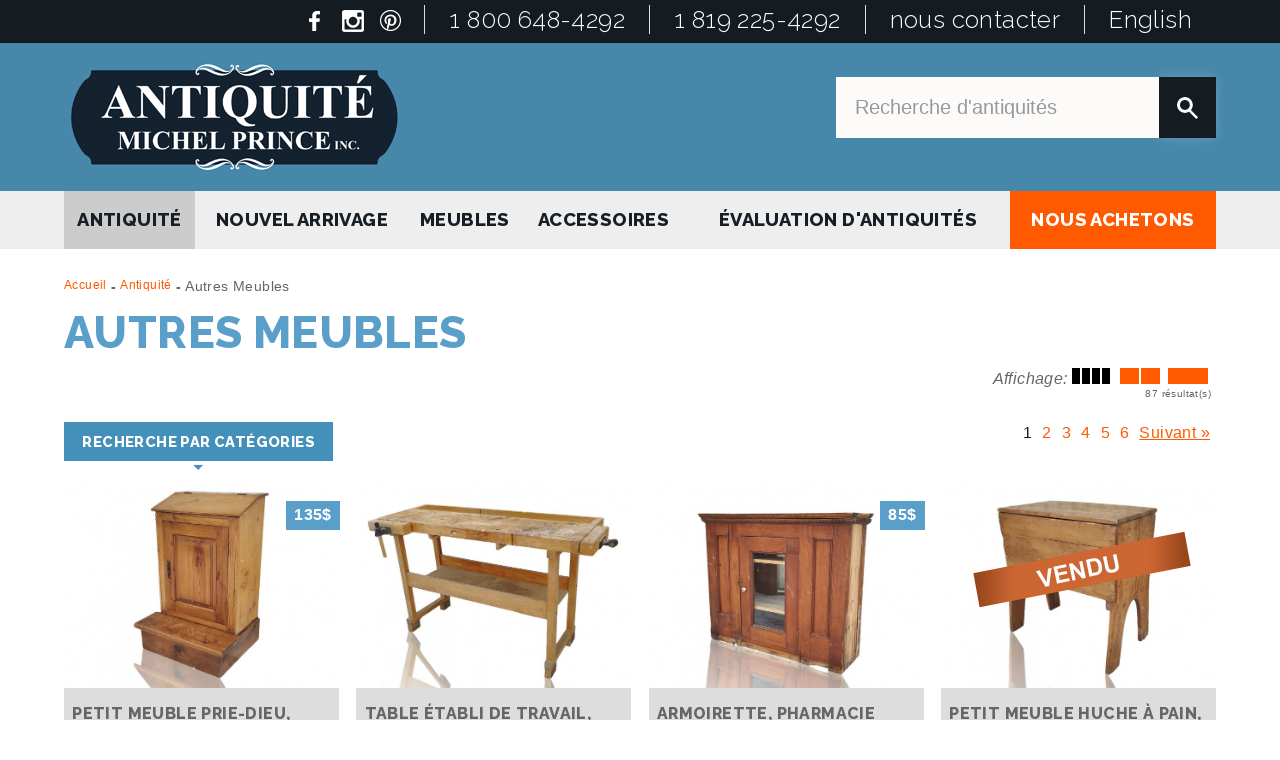

--- FILE ---
content_type: text/html; charset=utf-8
request_url: https://www.michelprince.ca/fr/antiquite/autres-meubles.html
body_size: 9542
content:
<!DOCTYPE html PUBLIC "-//W3C//DTD XHTML 1.0 Transitional//EN" "http://www.w3.org/TR/xhtml1/DTD/xhtml1-transitional.dtd">
<html xmlns="http://www.w3.org/1999/xhtml" lang="fr"><head>
<meta http-equiv="Content-Type" content="text/html; charset=UTF-8" />
<title></title>
<meta name="description" content="" />
<meta name="keywords" content="" />
<meta name="viewport" content="width=device-width; initial-scale=1.0; maximum-scale=1.0; user-scalable=0;" />

<!--meta property="fb:app_id" content="274415322685363" /-->
<meta name="facebook-domain-verification" content="w4e1jwfcqli5xajm6wd72wzho76o57" />
<meta property="og:title" content=""/> 
<meta property="og:type" content="product"/> 
<meta property="og:site_name" content="Antiquité Michel Prince"/> 
<meta property="og:description" content=""/> 
<meta property="og:url" content="https://www.michelprince.ca/fr/antiquite/autres-meubles.html"/> 
<!--meta property="og:locale" content="fr_CA"/--> 
	<meta property="og:image" content="https://www.michelprince.ca/images/michel-prince-logo-hires.png"/> 

<link rel="stylesheet" type="text/css" href="https://www.michelprince.ca/css/main.css" />
<script type="text/javascript" src="https://www.michelprince.ca/script/jquery-1.7.2.js"></script> <!-- https://code.jquery.com/jquery-2.x-git.min.js -->




<script src="https://code.jquery.com/jquery-migrate-1.2.1.js"></script>
<script type="text/javascript" >
var base = "https://www.michelprince.ca/";
var defaultLocation = "0.2";
var defaultMarchandRebate = "0.2";
var affichage_prod = "";
var ecran =  $(window).width();
var ecran_height =  $(window).height();
var isMobile = false; //initiate as false
// device detection
if(/(android|bb\d+|meego).+mobile|avantgo|bada\/|blackberry|blazer|compal|elaine|fennec|hiptop|iemobile|ip(hone|od)|ipad|iris|kindle|Android|Silk|lge |maemo|midp|mmp|netfront|opera m(ob|in)i|palm( os)?|phone|p(ixi|re)\/|plucker|pocket|psp|series(4|6)0|symbian|treo|up\.(browser|link)|vodafone|wap|windows (ce|phone)|xda|xiino/i.test(navigator.userAgent) 
    || /1207|6310|6590|3gso|4thp|50[1-6]i|770s|802s|a wa|abac|ac(er|oo|s\-)|ai(ko|rn)|al(av|ca|co)|amoi|an(ex|ny|yw)|aptu|ar(ch|go)|as(te|us)|attw|au(di|\-m|r |s )|avan|be(ck|ll|nq)|bi(lb|rd)|bl(ac|az)|br(e|v)w|bumb|bw\-(n|u)|c55\/|capi|ccwa|cdm\-|cell|chtm|cldc|cmd\-|co(mp|nd)|craw|da(it|ll|ng)|dbte|dc\-s|devi|dica|dmob|do(c|p)o|ds(12|\-d)|el(49|ai)|em(l2|ul)|er(ic|k0)|esl8|ez([4-7]0|os|wa|ze)|fetc|fly(\-|_)|g1 u|g560|gene|gf\-5|g\-mo|go(\.w|od)|gr(ad|un)|haie|hcit|hd\-(m|p|t)|hei\-|hi(pt|ta)|hp( i|ip)|hs\-c|ht(c(\-| |_|a|g|p|s|t)|tp)|hu(aw|tc)|i\-(20|go|ma)|i230|iac( |\-|\/)|ibro|idea|ig01|ikom|im1k|inno|ipaq|iris|ja(t|v)a|jbro|jemu|jigs|kddi|keji|kgt( |\/)|klon|kpt |kwc\-|kyo(c|k)|le(no|xi)|lg( g|\/(k|l|u)|50|54|\-[a-w])|libw|lynx|m1\-w|m3ga|m50\/|ma(te|ui|xo)|mc(01|21|ca)|m\-cr|me(rc|ri)|mi(o8|oa|ts)|mmef|mo(01|02|bi|de|do|t(\-| |o|v)|zz)|mt(50|p1|v )|mwbp|mywa|n10[0-2]|n20[2-3]|n30(0|2)|n50(0|2|5)|n7(0(0|1)|10)|ne((c|m)\-|on|tf|wf|wg|wt)|nok(6|i)|nzph|o2im|op(ti|wv)|oran|owg1|p800|pan(a|d|t)|pdxg|pg(13|\-([1-8]|c))|phil|pire|pl(ay|uc)|pn\-2|po(ck|rt|se)|prox|psio|pt\-g|qa\-a|qc(07|12|21|32|60|\-[2-7]|i\-)|qtek|r380|r600|raks|rim9|ro(ve|zo)|s55\/|sa(ge|ma|mm|ms|ny|va)|sc(01|h\-|oo|p\-)|sdk\/|se(c(\-|0|1)|47|mc|nd|ri)|sgh\-|shar|sie(\-|m)|sk\-0|sl(45|id)|sm(al|ar|b3|it|t5)|so(ft|ny)|sp(01|h\-|v\-|v )|sy(01|mb)|t2(18|50)|t6(00|10|18)|ta(gt|lk)|tcl\-|tdg\-|tel(i|m)|tim\-|t\-mo|to(pl|sh)|ts(70|m\-|m3|m5)|tx\-9|up(\.b|g1|si)|utst|v400|v750|veri|vi(rg|te)|vk(40|5[0-3]|\-v)|vm40|voda|vulc|vx(52|53|60|61|70|80|81|83|85|98)|w3c(\-| )|webc|whit|wi(g |nc|nw)|wmlb|wonu|x700|yas\-|your|zeto|zte\-/i.test(navigator.userAgent.substr(0,4))) { 
    isMobile = true;
}
//alert(isMobile);
</script>


<!-- POUR GÉOCODER -->
<script src="https://maps.googleapis.com/maps/api/js?sensor=false&key=AIzaSyBshm0nl4QhDS5vVE5mFlxiCW1irjZmJeM" type="text/javascript"></script>
<script src="https://www.michelprince.ca/script/oms.min.js" type="text/javascript"></script>
<script src="https://www.michelprince.ca/script/infobox.js" type="text/javascript"></script>
<script type="text/javascript" src="https://www.michelprince.ca/script/geocoder.js"></script>
<!--FIN POUR GÉOCODER -->


<script type="text/javascript" src="https://www.michelprince.ca/validation_form1.js"></script>



<script type="text/javascript" src="https://www.michelprince.ca/script/fancydropdown.js"></script>
<link href='https://fonts.googleapis.com/css?family=Raleway:300,600,800|Open+Sans+Condensed:300,700,300italic' rel='stylesheet' type='text/css'>
<!--link href='https://fonts.googleapis.com/css?family=Open+Sans+Condensed:300,700|Open+Sans:400,300,300italic,700' rel='stylesheet' type='text/css'-->
<script type="text/javascript" src="https://www.michelprince.ca/script/jquery_mobile.js"></script>
<link rel="stylesheet" type="text/css" href="https://www.michelprince.ca/script/shadowbox/shadowbox.css" />
<script type="text/javascript" src="https://www.michelprince.ca/script/shadowbox/shadowbox.js"></script>
<link rel="stylesheet" type="text/css" href="https://www.michelprince.ca/script/swipe/src/css/swipebox.css" />
<!--script src="https://www.michelprince.ca/script/jquery.lazyload.min.js" type="text/javascript"></script-->
<script type="text/javascript" src="https://www.michelprince.ca/script/FlexSlider/jquery.flexslider-min.js"></script>
<!--script type='text/javascript' src='//dsms0mj1bbhn4.cloudfront.net/assets/pub/shareaholic.js' data-shr-siteid='d490b57414bd9297c8db9f04688209c6' data-cfasync='false' async='async'></script-->
<script type="text/javascript" src="https://www.michelprince.ca/script/jquery.magnific-popup.min.js"></script>
<link rel="stylesheet" type="text/css" href="https://www.michelprince.ca/script/magnific-popup.css" />
<script src="https://www.google.com/recaptcha/api.js" async defer></script>
<!--script src="//load.sumome.com/" data-sumo-site-id="a025cf35aea7bbc919199e059681e5e0fba8461ebc0777acea2758ff6f71f418" async="async"></script-->


<script type="text/javascript" src="https://www.michelprince.ca/script/zoom-master/jquery.zoom.js?v=1"></script>
<script type="text/javascript" >
	$(window).load(function() {
	
	//$('.swipebox').zoom();
	if($('.ensemble_promo .swipebox').attr("class")!="undefined")
	$('.ensemble_promo .swipebox').zoom();
	
	//alert(isMobile);
	if(isMobile===false || (isMobile===false && ecran>500)) // || ecran>800
	{
		//alert("test");
		if($('.ensemble .img').attr("class")!="undefined")
		$('.ensemble .img').zoom(); // .list_img 
	}
	});
</script>


<script type="text/javascript" src="https://www.michelprince.ca/script.js?v=1"></script>
<!-- Global site tag (gtag.js) - Google Ads: 1063991088 -->
<script async src="https://www.googletagmanager.com/gtag/js?id=AW-1063991088"></script>
<script>
  window.dataLayer = window.dataLayer || [];
  function gtag(){dataLayer.push(arguments);}
  gtag('js', new Date());

  gtag('config', 'AW-1063991088');
</script>




</head>
<body onload="retourneImage()">

	<div id="fb-root"></div>
	<script>
	/*
        window.fbAsyncInit = function() {
          FB.init({
            appId      : '261365167607132',
            status     : true, 
            cookie     : true,
            xfbml      : true,
            oauth      : true,
			version     : 'v3.2'
          });
        };
        (function(d, s, id) {
		  var js, fjs = d.getElementsByTagName(s)[0];
		  if (d.getElementById(id)) return;
		  js = d.createElement(s); js.id = id;
		  js.src = 'https://connect.facebook.net/fr_FR/sdk/xfbml.customerchat.js';
		  fjs.parentNode.insertBefore(js, fjs);
		}(document, 'script', 'facebook-jssdk'));
		 */
         </script>
        
        <!-- Your customer chat code -->
        <div class="fb-customerchat"
          attribution=setup_tool
          page_id="101040173275182"
          theme_color="#ff5a00"
		  greeting_dialog_display="fade"
		  greeting_dialog_delay=6
          logged_in_greeting="Bonjour, comment puis-je vous aider?"
          logged_out_greeting="Bonjour, comment puis-je vous aider?">
        </div>

	<div class="default_global">
    	<div class="header_top">
        	<div class="default">
            	<ul class="top_menu">
					<li class="social"><a href="https://www.facebook.com/Antiquesmichelprince" target="_blank"><img src="https://www.michelprince.ca/images/facebook-blanc.png" alt="Antiquités Michel Prince sur Facebook" title="Antiquités Michel Prince sur Facebook" /></a>
					<a href="https://www.instagram.com/antiquitemichelprince/" target="_blank"><img src="https://www.michelprince.ca/images/instagram-blanc.png" alt="Instagram" title="Instagram" /></a>
					<a href="https://www.pinterest.ca/antiquesprince/" target="_blank"><img src="https://www.michelprince.ca/images/pinterest-blanc.png" alt="Pinterest" title="Pinterest" /></a></li>
                	<li class="phone_li">
					<a href="tel:1 800 648-4292">1 800 648-4292</a></li><li class="phone_li"><a href="tel:1 819 225-4292">1 819 225-4292</a></li><li><a href="https://www.michelprince.ca/fr/nous-contacter.html" class='menu7  last'>nous contacter</a></li><li class='standard'><a href='https://www.michelprince.ca/en/antique/other-furnitures.html'>English</a></li>            	</ul>
                 <div class="mobile sticky_mobile_possible">
                    <ul class="main_menu">
                        <li class="iphone"><a class="iphone_menu"><span>Menu</span></a><ul class='dropdown'><li><a href="https://www.michelprince.ca/fr/antiquite.html" class='menu2  down'>antiquité</a></li><li><a href="https://www.michelprince.ca/fr/nouvel-arrivage.html" class='menu3  last special'>nouvel arrivage</a></li><li><a>Meubles</a><div class="dropdown"><ul><li><a href="https://www.michelprince.ca/fr/antiquite/armoires.html" title="armoires"  >armoires</a></li><li><a href="https://www.michelprince.ca/fr/antiquite/autres-meubles.html" title="autres meubles" class='down' >autres meubles</a></li><li><a href="https://www.michelprince.ca/fr/antiquite/bibliotheques-et-secretaires.html" title="bibliothèques et secrétaires"  >bibliothèques et secrétaires</a></li><li><a href="https://www.michelprince.ca/fr/antiquite/buffets-bahuts.html" title="buffets, bahuts"  >buffets, bahuts</a></li><li><a href="https://www.michelprince.ca/fr/antiquite/chaises-bancs-fauteuils.html" title="chaises, bancs, fauteuils"  >chaises, bancs, fauteuils</a></li><li><a href="https://www.michelprince.ca/fr/antiquite/coffres.html" title="coffres"  >coffres</a></li><li><a href="https://www.michelprince.ca/fr/antiquite/commodes-bureaux.html" title="commodes, bureaux"  >commodes, bureaux</a></li><li><a href="https://www.michelprince.ca/fr/antiquite/comptoirs-et-ilots-de-cuisine.html" title="comptoirs et îlots de cuisine"  >comptoirs et îlots de cuisine</a></li><li><a href="https://www.michelprince.ca/fr/antiquite/meubles-vintages-et-mid_century.html" title="meubles vintages et mid-century"  >meubles vintages et mid-century</a></li><li><a href="https://www.michelprince.ca/fr/antiquite/promotions-meubles.html" title="promotions meubles"  >promotions meubles</a></li><li><a href="https://www.michelprince.ca/fr/antiquite/renovation-et-deco-exterieure.html" title="rénovation et déco extérieure"  >rénovation et déco extérieure</a></li><li><a href="https://www.michelprince.ca/fr/antiquite/tables.html" title="tables"  >tables</a></li><li><a href="https://www.michelprince.ca/fr/antiquite/vaisseliers.html" title="vaisseliers"  >vaisseliers</a></li><li><a href="https://www.michelprince.ca/fr/antiquite/meubles.html">Tous les meubles</a></li></ul></div></li><li><a>Accessoires</a><div class="dropdown"><ul><li><a href="https://www.michelprince.ca/fr/antiquite/accessoires-vintages-et-mid_century.html" title="accessoires vintages et mid-century"  >accessoires vintages et mid-century</a></li><li><a href="https://www.michelprince.ca/fr/antiquite/appelants.html" title="appelants"  >appelants</a></li><li><a href="https://www.michelprince.ca/fr/antiquite/art-et-tableaux.html" title="art et tableaux"  >art et tableaux</a></li><li><a href="https://www.michelprince.ca/fr/antiquite/artisanats-et-art-populaire.html" title="artisanats et art populaire"  >artisanats et art populaire</a></li><li><a href="https://www.michelprince.ca/fr/antiquite/autres-accessoires.html" title="autres accessoires"  >autres accessoires</a></li><li><a href="https://www.michelprince.ca/fr/antiquite/horloges-et-montres.html" title="horloges et montres"  >horloges et montres</a></li><li><a href="https://www.michelprince.ca/fr/antiquite/jouets-jeux.html" title="jouets, jeux"  >jouets, jeux</a></li><li><a href="https://www.michelprince.ca/fr/antiquite/lampes-et-luminaires.html" title="lampes et luminaires"  >lampes et luminaires</a></li><li><a href="https://www.michelprince.ca/fr/antiquite/livres.html" title="livres"  >livres</a></li><li><a href="https://www.michelprince.ca/fr/antiquite/musique.html" title="musique"  >musique</a></li><li><a href="https://www.michelprince.ca/fr/antiquite/objets-de-decoration.html" title="objets de décoration"  >objets de décoration</a></li><li><a href="https://www.michelprince.ca/fr/antiquite/objets-publicitaires.html" title="objets publicitaires"  >objets publicitaires</a></li><li><a href="https://www.michelprince.ca/fr/antiquite/outils.html" title="outils"  >outils</a></li><li><a href="https://www.michelprince.ca/fr/antiquite/vaisselles-et-poteries.html" title="vaisselles et poteries"  >vaisselles et poteries</a></li><li><a href="https://www.michelprince.ca/fr/antiquite/accessoires.html">Tous les accessoires</a></li></ul></div></li><li><a href="https://www.michelprince.ca/fr/evaluation-dantiquites.html" class='menu24  last'>Évaluation d'antiquités</a></li><li><a href="https://www.michelprince.ca/fr/nous-achetons.html" class='menu6  last'>nous achetons</a></li><li><a href="https://www.michelprince.ca/fr/nous-contacter.html" class='menu7  last'>nous contacter</a></li><li><a href='https://www.michelprince.ca/en/antique/other-furnitures.html'>English</a></li></ul></li>
                    	 <li class="recherche">
                            <form name='recherche' method='get' action="https://www.michelprince.ca/index.php?lang=fr&type=antiquité&cat=autre&search=oui" enctype="multipart/form-data">
                                <input type='hidden' name='lang' value='fr' /><input type='hidden' name='type' value='antiquite' /><input type='hidden' name='cat' value='autre' /><input type='hidden' name='lapage' value='1' />                                <input type="text" class="inputText" name="search" onfocus="javascript:this.value=''" value="Recherche d'antiquités" /><input type="submit" class="inputImage" value="" />
                            </form>
                        </li>   
                    </ul>
                </div>
            </div>  	
        </div>
		<div class="header">
        	<div class="default">
                <a href='https://www.michelprince.ca/' class='logo'><img src="https://www.michelprince.ca/images/antiquite-michel-prince.png" alt="Antiquité Michel Prince" title="Antiquité Michel Prince" /></a>
            	                <div class="recherche standard pulse">
                    <form name='recherche' method='get' action="https://www.michelprince.ca/index.php?lang=fr&type=antiquité&cat=autre&search=oui" enctype="multipart/form-data">
                        <input type='hidden' name='lang' value='fr' /><input type='hidden' name='type' value='antiquite' /><input type='hidden' name='cat' value='autre' /><input type='hidden' name='lapage' value='1' />                        <input type="text" class="inputText" name="search" onfocus="javascript:this.value=''" value="Recherche d'antiquités" /><input type="submit" class="inputImage" value="" />
                    </form>
                </div>
			</div>
		</div>
		<div class="sticky_possible">
			<div class="default">
				<ul class="main_menu standard global_menu">
						<li><a href="https://www.michelprince.ca/fr/antiquite.html" class='menu2  down'>antiquité</a></li><li><a href="https://www.michelprince.ca/fr/nouvel-arrivage.html" class='menu3  last special'>nouvel arrivage</a></li><li><a>Meubles</a><div class="dropdown"><ul><li><a href="https://www.michelprince.ca/fr/antiquite/armoires.html" title="armoires"  >armoires</a></li><li><a href="https://www.michelprince.ca/fr/antiquite/autres-meubles.html" title="autres meubles" class='down' >autres meubles</a></li><li><a href="https://www.michelprince.ca/fr/antiquite/bibliotheques-et-secretaires.html" title="bibliothèques et secrétaires"  >bibliothèques et secrétaires</a></li><li><a href="https://www.michelprince.ca/fr/antiquite/buffets-bahuts.html" title="buffets, bahuts"  >buffets, bahuts</a></li><li><a href="https://www.michelprince.ca/fr/antiquite/chaises-bancs-fauteuils.html" title="chaises, bancs, fauteuils"  >chaises, bancs, fauteuils</a></li><li><a href="https://www.michelprince.ca/fr/antiquite/coffres.html" title="coffres"  >coffres</a></li><li><a href="https://www.michelprince.ca/fr/antiquite/commodes-bureaux.html" title="commodes, bureaux"  >commodes, bureaux</a></li><li><a href="https://www.michelprince.ca/fr/antiquite/comptoirs-et-ilots-de-cuisine.html" title="comptoirs et îlots de cuisine"  >comptoirs et îlots de cuisine</a></li><li><a href="https://www.michelprince.ca/fr/antiquite/meubles-vintages-et-mid_century.html" title="meubles vintages et mid-century"  >meubles vintages et mid-century</a></li><li><a href="https://www.michelprince.ca/fr/antiquite/promotions-meubles.html" title="promotions meubles"  >promotions meubles</a></li><li><a href="https://www.michelprince.ca/fr/antiquite/renovation-et-deco-exterieure.html" title="rénovation et déco extérieure"  >rénovation et déco extérieure</a></li><li><a href="https://www.michelprince.ca/fr/antiquite/tables.html" title="tables"  >tables</a></li><li><a href="https://www.michelprince.ca/fr/antiquite/vaisseliers.html" title="vaisseliers"  >vaisseliers</a></li><li><a href="https://www.michelprince.ca/fr/antiquite/meubles.html">Tous les meubles</a></li></ul></div></li><li><a>Accessoires</a><div class="dropdown"><ul><li><a href="https://www.michelprince.ca/fr/antiquite/accessoires-vintages-et-mid_century.html" title="accessoires vintages et mid-century"  >accessoires vintages et mid-century</a></li><li><a href="https://www.michelprince.ca/fr/antiquite/appelants.html" title="appelants"  >appelants</a></li><li><a href="https://www.michelprince.ca/fr/antiquite/art-et-tableaux.html" title="art et tableaux"  >art et tableaux</a></li><li><a href="https://www.michelprince.ca/fr/antiquite/artisanats-et-art-populaire.html" title="artisanats et art populaire"  >artisanats et art populaire</a></li><li><a href="https://www.michelprince.ca/fr/antiquite/autres-accessoires.html" title="autres accessoires"  >autres accessoires</a></li><li><a href="https://www.michelprince.ca/fr/antiquite/horloges-et-montres.html" title="horloges et montres"  >horloges et montres</a></li><li><a href="https://www.michelprince.ca/fr/antiquite/jouets-jeux.html" title="jouets, jeux"  >jouets, jeux</a></li><li><a href="https://www.michelprince.ca/fr/antiquite/lampes-et-luminaires.html" title="lampes et luminaires"  >lampes et luminaires</a></li><li><a href="https://www.michelprince.ca/fr/antiquite/livres.html" title="livres"  >livres</a></li><li><a href="https://www.michelprince.ca/fr/antiquite/musique.html" title="musique"  >musique</a></li><li><a href="https://www.michelprince.ca/fr/antiquite/objets-de-decoration.html" title="objets de décoration"  >objets de décoration</a></li><li><a href="https://www.michelprince.ca/fr/antiquite/objets-publicitaires.html" title="objets publicitaires"  >objets publicitaires</a></li><li><a href="https://www.michelprince.ca/fr/antiquite/outils.html" title="outils"  >outils</a></li><li><a href="https://www.michelprince.ca/fr/antiquite/vaisselles-et-poteries.html" title="vaisselles et poteries"  >vaisselles et poteries</a></li><li><a href="https://www.michelprince.ca/fr/antiquite/accessoires.html">Tous les accessoires</a></li></ul></div></li><li><a href="https://www.michelprince.ca/fr/evaluation-dantiquites.html" class='menu24  last'>Évaluation d'antiquités</a></li><li><a href="https://www.michelprince.ca/fr/nous-achetons.html" class='menu6  last'>nous achetons</a></li>					 <li class="recherche recherche_hide">
						<form name='recherche' method='get' action="https://www.michelprince.ca/index.php?lang=fr&type=antiquité&cat=autre&search=oui" enctype="multipart/form-data">
							<input type='hidden' name='lang' value='fr' /><input type='hidden' name='type' value='antiquite' /><input type='hidden' name='cat' value='autre' /><input type='hidden' name='lapage' value='1' />							<input type="text" class="inputText" name="search" onfocus="javascript:this.value=''" value="Recherche d'antiquités" /><input type="submit" class="inputImage" value="" />
						</form>
					</li>   
				</ul>
			</div>
        </div>
            <div class="main main_antiquite">
            
				                
                <div class="content_without_left">
                
                                
                 <input type='hidden' name="TESTsql" value="SELECT * FROM items,pages,status,multiple where p_ID=2 and multiple_id=ITEM_ID AND multiple_cat=34  AND item_page=p_ID AND active_status=STATUS_ID and active_status!=4 AND active_status!=8 and active_status<=12 and active_status!=9  and i_status=7 and p_type=2 group by ITEM_ID order by i_position ASC, ITEM_ID DESC limit 0,16" /><div class="default"><div class='fil_darianne'><a href='https://www.michelprince.ca/fr/accueil.html'>Accueil</a><span>-</span><a href='https://www.michelprince.ca/fr/antiquite.html'>Antiquité</a><span>-</span>Autres meubles</div><h1>Autres meubles</h1><div class="choix_affichage"><i>Affichage:</i> <a href="https://www.michelprince.ca/index.php?lang=fr&type=antiquite&cat=autres-meubles&aff=4" class="aff_4  down "><i></i><i></i><i></i><i></i></a><a href="https://www.michelprince.ca/index.php?lang=fr&type=antiquite&cat=autres-meubles&aff=2" class="aff_2 "><i></i><i></i></a><a href="https://www.michelprince.ca/index.php?lang=fr&type=antiquite&cat=autres-meubles&aff=1" class="aff_1 "><i></i></a></div><div class='nbResultats'>  87 résultat(s)</div><div class='produits'>
												
												<div class="sous_menu_base  main_menu">
													<ul class="main_menu categories">
														<li class="iphone"><a class="iphone_menu"><span>Recherche par catégories</span></a>
															
														</li>
													</ul>
													<div class='dropdown'><div class='bloc'><h3>meubles</h3><ul><li><a href="https://www.michelprince.ca/fr/antiquite/armoires.html" title="armoires" >armoires</a></li><li><a href="https://www.michelprince.ca/fr/antiquite/autres-meubles.html" title="autres meubles" class='down'>autres meubles</a></li><li><a href="https://www.michelprince.ca/fr/antiquite/bibliotheques-et-secretaires.html" title="bibliothèques et secrétaires" >bibliothèques et secrétaires</a></li><li><a href="https://www.michelprince.ca/fr/antiquite/buffets-bahuts.html" title="buffets, bahuts" >buffets, bahuts</a></li><li><a href="https://www.michelprince.ca/fr/antiquite/chaises-bancs-fauteuils.html" title="chaises, bancs, fauteuils" >chaises, bancs, fauteuils</a></li><li><a href="https://www.michelprince.ca/fr/antiquite/coffres.html" title="coffres" >coffres</a></li><li><a href="https://www.michelprince.ca/fr/antiquite/commodes-bureaux.html" title="commodes, bureaux" >commodes, bureaux</a></li><li><a href="https://www.michelprince.ca/fr/antiquite/comptoirs-et-ilots-de-cuisine.html" title="comptoirs et îlots de cuisine" >comptoirs et îlots de cuisine</a></li><li><a href="https://www.michelprince.ca/fr/antiquite/meubles-vintages-et-mid_century.html" title="meubles vintages et mid-century" >meubles vintages et mid-century</a></li><li><a href="https://www.michelprince.ca/fr/antiquite/promotions-meubles.html" title="promotions meubles" >promotions meubles</a></li><li><a href="https://www.michelprince.ca/fr/antiquite/renovation-et-deco-exterieure.html" title="rénovation et déco extérieure" >rénovation et déco extérieure</a></li><li><a href="https://www.michelprince.ca/fr/antiquite/tables.html" title="tables" >tables</a></li><li><a href="https://www.michelprince.ca/fr/antiquite/vaisseliers.html" title="vaisseliers" >vaisseliers</a></li><li><a href="https://www.michelprince.ca/fr/antiquite/meubles.html">Tous les meubles</a></li></ul></div><div class='bloc'><h3>accessoires</h3><ul><li><a href="https://www.michelprince.ca/fr/antiquite/accessoires-vintages-et-mid_century.html" title="accessoires vintages et mid-century" >accessoires vintages et mid-century</a></li><li><a href="https://www.michelprince.ca/fr/antiquite/appelants.html" title="appelants" >appelants</a></li><li><a href="https://www.michelprince.ca/fr/antiquite/art-et-tableaux.html" title="art et tableaux" >art et tableaux</a></li><li><a href="https://www.michelprince.ca/fr/antiquite/artisanats-et-art-populaire.html" title="artisanats et art populaire" >artisanats et art populaire</a></li><li><a href="https://www.michelprince.ca/fr/antiquite/autres-accessoires.html" title="autres accessoires" >autres accessoires</a></li><li><a href="https://www.michelprince.ca/fr/antiquite/horloges-et-montres.html" title="horloges et montres" >horloges et montres</a></li><li><a href="https://www.michelprince.ca/fr/antiquite/jouets-jeux.html" title="jouets, jeux" >jouets, jeux</a></li><li><a href="https://www.michelprince.ca/fr/antiquite/lampes-et-luminaires.html" title="lampes et luminaires" >lampes et luminaires</a></li><li><a href="https://www.michelprince.ca/fr/antiquite/livres.html" title="livres" >livres</a></li><li><a href="https://www.michelprince.ca/fr/antiquite/musique.html" title="musique" >musique</a></li><li><a href="https://www.michelprince.ca/fr/antiquite/objets-de-decoration.html" title="objets de décoration" >objets de décoration</a></li><li><a href="https://www.michelprince.ca/fr/antiquite/objets-publicitaires.html" title="objets publicitaires" >objets publicitaires</a></li><li><a href="https://www.michelprince.ca/fr/antiquite/outils.html" title="outils" >outils</a></li><li><a href="https://www.michelprince.ca/fr/antiquite/vaisselles-et-poteries.html" title="vaisselles et poteries" >vaisselles et poteries</a></li><li><a href="https://www.michelprince.ca/fr/antiquite/accessoires.html">Tous les accessoires</a></li></ul></div></div>
												</div>
												<!--div class='options_base'>
													<input type='checkbox' name='location_prix' id="location_prix" > Prix pour location
												</div-->
												<div class='nbPagesResults'><div class='nbPages'><a href='https://www.michelprince.ca/fr/antiquite/autres-meubles.html-p1' class='down' >1</a><a href='https://www.michelprince.ca/fr/antiquite/autres-meubles.html-p2'  >2</a><a href='https://www.michelprince.ca/fr/antiquite/autres-meubles.html-p3'  >3</a><a href='https://www.michelprince.ca/fr/antiquite/autres-meubles.html-p4'  >4</a><a href='https://www.michelprince.ca/fr/antiquite/autres-meubles.html-p5'  >5</a><a href='https://www.michelprince.ca/fr/antiquite/autres-meubles.html-p6'  >6</a><a href='https://www.michelprince.ca/fr/antiquite/autres-meubles.html-p2' class='bt_np' rel="next" >Suivant »</a></div></div><div class="list_img mode_view4"><div class='ensemble'><a href='https://www.michelprince.ca/fr/antiquite/petit-meuble-prie_dieu-provenance-europe-de-lest-60164.html' class='img'><img src="https://www.michelprince.ca/photos/med_petit-meuble-prie_dieu-provenance-europe-lest-60164.jpg"  srcset="https://www.michelprince.ca/photos/petit-meuble-prie_dieu-provenance-europe-lest-60164.jpg 500w, https://www.michelprince.ca/photos/med_petit-meuble-prie_dieu-provenance-europe-lest-60164.jpg 280w"  sizes="(max-width: 380px) 280px,(max-width: 1000px) 368px, 500px"  alt="Petit meuble prie-dieu, provenance Europe de l'est " title="Petit meuble prie-dieu, provenance Europe de l'est " /></a><a href='https://www.michelprince.ca/fr/antiquite/petit-meuble-prie_dieu-provenance-europe-de-lest-60164.html' class='multiple_a'><span>135$</span><h3>Petit meuble prie-dieu, provenance Europe de l'est </h3><font class='cliquer_ici'>Cliquez ici</font></a></div><div class='ensemble'><a href='https://www.michelprince.ca/fr/antiquite/table-etabli-de-travail-ideal-comme-ilot-de-cuisine-60160.html' class='img'><img src="https://www.michelprince.ca/photos/med_table-etabli-travail-ideal-comme-ilot-cuisine-60160.jpg"  srcset="https://www.michelprince.ca/photos/table-etabli-travail-ideal-comme-ilot-cuisine-60160.jpg 500w, https://www.michelprince.ca/photos/med_table-etabli-travail-ideal-comme-ilot-cuisine-60160.jpg 280w"  sizes="(max-width: 380px) 280px,(max-width: 1000px) 368px, 500px"  alt="Table établi de travail, idéal comme îlot de cuisine " title="Table établi de travail, idéal comme îlot de cuisine " /></a><a href='https://www.michelprince.ca/fr/antiquite/table-etabli-de-travail-ideal-comme-ilot-de-cuisine-60160.html' class='multiple_a'><h3>Table établi de travail, idéal comme îlot de cuisine </h3><font class='cliquer_ici'>Cliquez ici</font></a></div><div class='ensemble'><a href='https://www.michelprince.ca/fr/antiquite/armoirette-pharmacie-murale-ancienne-en-bois-60138.html' class='img'><img src="https://www.michelprince.ca/photos/med_armoirette-pharmacie-murale-ancienne-bois60138.jpg"  srcset="https://www.michelprince.ca/photos/armoirette-pharmacie-murale-ancienne-bois60138.jpg 500w, https://www.michelprince.ca/photos/med_armoirette-pharmacie-murale-ancienne-bois60138.jpg 280w"  sizes="(max-width: 380px) 280px,(max-width: 1000px) 368px, 500px"  alt="Armoirette, pharmacie murale ancienne en bois" title="Armoirette, pharmacie murale ancienne en bois" /></a><a href='https://www.michelprince.ca/fr/antiquite/armoirette-pharmacie-murale-ancienne-en-bois-60138.html' class='multiple_a'><span>85$</span><h3>Armoirette, pharmacie murale ancienne en bois</h3><font class='cliquer_ici'>Cliquez ici</font></a></div><div class='ensemble'><div class='piece_vendue'><img src='https://www.michelprince.ca/images/vendue-fr.png' alt='Pièce vendue'  title='Pièce vendue' /></div><a href='https://www.michelprince.ca/fr/antiquite/petit-meuble-huche-a-pain-belle-patine-60136.html' class='img'><img src="https://www.michelprince.ca/photos/med_petit-meuble-huche-a-pain-belle-patine-60136.jpg"  srcset="https://www.michelprince.ca/photos/petit-meuble-huche-a-pain-belle-patine-60136.jpg 500w, https://www.michelprince.ca/photos/med_petit-meuble-huche-a-pain-belle-patine-60136.jpg 280w"  sizes="(max-width: 380px) 280px,(max-width: 1000px) 368px, 500px"  alt="Petit meuble huche à pain, belle patine " title="Petit meuble huche à pain, belle patine " /></a><a href='https://www.michelprince.ca/fr/antiquite/petit-meuble-huche-a-pain-belle-patine-60136.html' class='multiple_a'><h3>Petit meuble huche à pain, belle patine </h3><font class='cliquer_ici'>Cliquez ici</font></a></div><div class='ensemble'><a href='https://www.michelprince.ca/fr/antiquite/jolie-petite-niche-a-statue-religieuse-60114.html' class='img'><img src="https://www.michelprince.ca/photos/med_jolie-petite-niche-a-statue-religieuse-60114.jpg"  srcset="https://www.michelprince.ca/photos/jolie-petite-niche-a-statue-religieuse-60114.jpg 500w, https://www.michelprince.ca/photos/med_jolie-petite-niche-a-statue-religieuse-60114.jpg 280w"  sizes="(max-width: 380px) 280px,(max-width: 1000px) 368px, 500px"  alt="Jolie petite niche à statue religieuse " title="Jolie petite niche à statue religieuse " /></a><a href='https://www.michelprince.ca/fr/antiquite/jolie-petite-niche-a-statue-religieuse-60114.html' class='multiple_a'><span>225$</span><h3>Jolie petite niche à statue religieuse </h3><font class='cliquer_ici'>Cliquez ici</font></a></div><div class='ensemble'><a href='https://www.michelprince.ca/fr/antiquite/petite-charrette-a-bidons-a-lait-60106.html' class='img'><img src="https://www.michelprince.ca/photos/med_petite-charrette-a-bidons-a-lait60106.jpg"  srcset="https://www.michelprince.ca/photos/petite-charrette-a-bidons-a-lait60106.jpg 500w, https://www.michelprince.ca/photos/med_petite-charrette-a-bidons-a-lait60106.jpg 280w"  sizes="(max-width: 380px) 280px,(max-width: 1000px) 368px, 500px"  alt="Petite charrette à bidons à lait" title="Petite charrette à bidons à lait" /></a><a href='https://www.michelprince.ca/fr/antiquite/petite-charrette-a-bidons-a-lait-60106.html' class='multiple_a'><span>175$</span><h3>Petite charrette à bidons à lait</h3><font class='cliquer_ici'>Cliquez ici</font></a></div><div class='ensemble'><a href='https://www.michelprince.ca/fr/antiquite/rouet-a-laine-double-pedales-60088.html' class='img'><img src="https://www.michelprince.ca/photos/med_rouet-a-laine-double-pedales60088.jpg"  srcset="https://www.michelprince.ca/photos/rouet-a-laine-double-pedales60088.jpg 500w, https://www.michelprince.ca/photos/med_rouet-a-laine-double-pedales60088.jpg 280w"  sizes="(max-width: 380px) 280px,(max-width: 1000px) 368px, 500px"  alt="Rouet à laine, double pédales" title="Rouet à laine, double pédales" /></a><a href='https://www.michelprince.ca/fr/antiquite/rouet-a-laine-double-pedales-60088.html' class='multiple_a'><span>115$</span><h3>Rouet à laine, double pédales</h3><font class='cliquer_ici'>Cliquez ici</font></a></div><div class='ensemble'><a href='https://www.michelprince.ca/fr/antiquite/tabernacle-en-laiton-art-deco-porte-decoree-de-losanges-60047.html' class='img'><img src="https://www.michelprince.ca/photos/med_tabernacle-laiton-art-deco-porte-decoree-losanges60047.jpg"  srcset="https://www.michelprince.ca/photos/tabernacle-laiton-art-deco-porte-decoree-losanges60047.jpg 500w, https://www.michelprince.ca/photos/med_tabernacle-laiton-art-deco-porte-decoree-losanges60047.jpg 280w"  sizes="(max-width: 380px) 280px,(max-width: 1000px) 368px, 500px"  alt="Tabernacle en laiton Art déco, porte décorée de losanges" title="Tabernacle en laiton Art déco, porte décorée de losanges" /></a><a href='https://www.michelprince.ca/fr/antiquite/tabernacle-en-laiton-art-deco-porte-decoree-de-losanges-60047.html' class='multiple_a'><span>235$</span><h3>Tabernacle en laiton Art déco, porte décorée de losanges</h3><font class='cliquer_ici'>Cliquez ici</font></a></div><div class='ensemble'><a href='https://www.michelprince.ca/fr/antiquite/etagere-murale-chantournee-pour-assiettes-decoratives-reproduction-60045.html' class='img'><img src="https://www.michelprince.ca/photos/med_etagere-murale-chantournee-pour-assiettes-decoratives-reproduction60045.jpg"  srcset="https://www.michelprince.ca/photos/etagere-murale-chantournee-pour-assiettes-decoratives-reproduction60045.jpg 500w, https://www.michelprince.ca/photos/med_etagere-murale-chantournee-pour-assiettes-decoratives-reproduction60045.jpg 280w"  sizes="(max-width: 380px) 280px,(max-width: 1000px) 368px, 500px"  alt="Étagère murale chantournée pour assiettes décoratives (reproduction)" title="Étagère murale chantournée pour assiettes décoratives (reproduction)" /></a><a href='https://www.michelprince.ca/fr/antiquite/etagere-murale-chantournee-pour-assiettes-decoratives-reproduction-60045.html' class='multiple_a'><span>135$</span><h3>Étagère murale chantournée pour assiettes décoratives (reproduction)</h3><font class='cliquer_ici'>Cliquez ici</font></a></div><div class='ensemble'><div class='piece_vendue'><img src='https://www.michelprince.ca/images/vendue-fr.png' alt='Pièce vendue'  title='Pièce vendue' /></div><a href='https://www.michelprince.ca/fr/antiquite/petit-etabli-daatelier-en-bois-avec-etau-et-tiroirs-daorigine-59953.html' class='img'><img src="https://www.michelprince.ca/photos/med_petit-etabli-daatelier-bois-avec-etau-tiroirs-daorigine59953.jpg"  srcset="https://www.michelprince.ca/photos/petit-etabli-daatelier-bois-avec-etau-tiroirs-daorigine59953.jpg 500w, https://www.michelprince.ca/photos/med_petit-etabli-daatelier-bois-avec-etau-tiroirs-daorigine59953.jpg 280w"  sizes="(max-width: 380px) 280px,(max-width: 1000px) 368px, 500px"  alt="Petit établi d’atelier en bois avec étau et tiroirs d’origine" title="Petit établi d’atelier en bois avec étau et tiroirs d’origine" /></a><a href='https://www.michelprince.ca/fr/antiquite/petit-etabli-daatelier-en-bois-avec-etau-et-tiroirs-daorigine-59953.html' class='multiple_a'><h3>Petit établi d’atelier en bois avec étau et tiroirs d’origine</h3><font class='cliquer_ici'>Cliquez ici</font></a></div><div class='ensemble'><div class='piece_promotion special'><i>Spécial</i>235<sup>$</sup></div><a href='https://www.michelprince.ca/fr/antiquite/armoire-de-rangement-a-armes-a-feu-carabines-59951.html' class='img'><img src="https://www.michelprince.ca/photos/med_armoire-rangement-a-armes-a-feu-carabines59951.jpg"  srcset="https://www.michelprince.ca/photos/armoire-rangement-a-armes-a-feu-carabines59951.jpg 500w, https://www.michelprince.ca/photos/med_armoire-rangement-a-armes-a-feu-carabines59951.jpg 280w"  sizes="(max-width: 380px) 280px,(max-width: 1000px) 368px, 500px"  alt="Armoire de rangement à armes à feu, carabines" title="Armoire de rangement à armes à feu, carabines" /></a><a href='https://www.michelprince.ca/fr/antiquite/armoire-de-rangement-a-armes-a-feu-carabines-59951.html' class='multiple_a'><span><font class='barre'>295$</font> 235$</span><h3>Armoire de rangement à armes à feu, carabines</h3><font class='cliquer_ici'>Cliquez ici</font></a></div><div class='ensemble'><a href='https://www.michelprince.ca/fr/antiquite/meuble-evier_sec-dry-sink-ideal-comme-meuble-lavabo-de-salle-de-bain-59814.html' class='img'><img src="https://www.michelprince.ca/photos/med_meuble-evier_sec-dry-sink-ideal-comme-meuble-lavabo-salle-bain-59814.jpg"  srcset="https://www.michelprince.ca/photos/meuble-evier_sec-dry-sink-ideal-comme-meuble-lavabo-salle-bain-59814.jpg 500w, https://www.michelprince.ca/photos/med_meuble-evier_sec-dry-sink-ideal-comme-meuble-lavabo-salle-bain-59814.jpg 280w"  sizes="(max-width: 380px) 280px,(max-width: 1000px) 368px, 500px"  alt="Meuble évier-sec ''dry sink'' idéal comme meuble lavabo de salle de bain " title="Meuble évier-sec ''dry sink'' idéal comme meuble lavabo de salle de bain " /></a><a href='https://www.michelprince.ca/fr/antiquite/meuble-evier_sec-dry-sink-ideal-comme-meuble-lavabo-de-salle-de-bain-59814.html' class='multiple_a'><span>385$</span><h3>Meuble évier-sec ''dry sink'' idéal comme meuble lavabo de salle de bain </h3><font class='cliquer_ici'>Cliquez ici</font></a></div><div class='ensemble'><a href='https://www.michelprince.ca/fr/antiquite/paire-de-portes-anciennes-en-bois-style-adams-patine-originale-59758.html' class='img'><img src="https://www.michelprince.ca/photos/med_paire-portes-anciennes-bois-style-adams-patine-originale59758.jpg"  srcset="https://www.michelprince.ca/photos/paire-portes-anciennes-bois-style-adams-patine-originale59758.jpg 500w, https://www.michelprince.ca/photos/med_paire-portes-anciennes-bois-style-adams-patine-originale59758.jpg 280w"  sizes="(max-width: 380px) 280px,(max-width: 1000px) 368px, 500px"  alt="Paire de portes anciennes en bois, style Adams, patine originale" title="Paire de portes anciennes en bois, style Adams, patine originale" /></a><a href='https://www.michelprince.ca/fr/antiquite/paire-de-portes-anciennes-en-bois-style-adams-patine-originale-59758.html' class='multiple_a'><span>80$ ch.</span><h3>Paire de portes anciennes en bois, style Adams, patine originale</h3><font class='cliquer_ici'>Cliquez ici</font></a></div><div class='ensemble'><a href='https://www.michelprince.ca/fr/antiquite/balance-a-grain-ideal-comme-projet-de-table-de-salon-59668.html' class='img'><img src="https://www.michelprince.ca/photos/med_balance-a-grain-ideal-comme-projet-table-salon-59668.jpg"  srcset="https://www.michelprince.ca/photos/balance-a-grain-ideal-comme-projet-table-salon-59668.jpg 500w, https://www.michelprince.ca/photos/med_balance-a-grain-ideal-comme-projet-table-salon-59668.jpg 280w"  sizes="(max-width: 380px) 280px,(max-width: 1000px) 368px, 500px"  alt="Balance à grain, idéal comme projet de table de salon " title="Balance à grain, idéal comme projet de table de salon " /></a><a href='https://www.michelprince.ca/fr/antiquite/balance-a-grain-ideal-comme-projet-de-table-de-salon-59668.html' class='multiple_a'><h3>Balance à grain, idéal comme projet de table de salon </h3><font class='cliquer_ici'>Cliquez ici</font></a></div><div class='ensemble'><div class='piece_promotion special'><i>Spécial</i>185<sup>$</sup></div><a href='https://www.michelprince.ca/fr/antiquite/presse-dimprimerie-pour-relier-les-livres-59614.html' class='img'><img src="https://www.michelprince.ca/photos/med_presse-dimprimerie-pour-relier-les-livres59614.jpg"  srcset="https://www.michelprince.ca/photos/presse-dimprimerie-pour-relier-les-livres59614.jpg 500w, https://www.michelprince.ca/photos/med_presse-dimprimerie-pour-relier-les-livres59614.jpg 280w"  sizes="(max-width: 380px) 280px,(max-width: 1000px) 368px, 500px"  alt="Presse d'imprimerie pour relier les livres" title="Presse d'imprimerie pour relier les livres" /></a><a href='https://www.michelprince.ca/fr/antiquite/presse-dimprimerie-pour-relier-les-livres-59614.html' class='multiple_a'><span><font class='barre'>325$</font> 185$</span><h3>Presse d'imprimerie pour relier les livres</h3><font class='cliquer_ici'>Cliquez ici</font></a></div><div class='ensemble'><a href='https://www.michelprince.ca/fr/antiquite/presentoir-vitre-a-arachides-tower-nuts-flavour-peak-59106.html' class='img'><img src="https://www.michelprince.ca/photos/med_presentoir-vitre-a-arachides-tower-nuts-flavour-peak59106.jpg"  srcset="https://www.michelprince.ca/photos/presentoir-vitre-a-arachides-tower-nuts-flavour-peak59106.jpg 500w, https://www.michelprince.ca/photos/med_presentoir-vitre-a-arachides-tower-nuts-flavour-peak59106.jpg 280w"  sizes="(max-width: 380px) 280px,(max-width: 1000px) 368px, 500px"  alt="Présentoir vitré à arachides Tower nuts ''flavour peak''" title="Présentoir vitré à arachides Tower nuts ''flavour peak''" /></a><a href='https://www.michelprince.ca/fr/antiquite/presentoir-vitre-a-arachides-tower-nuts-flavour-peak-59106.html' class='multiple_a'><span>225$</span><h3>Présentoir vitré à arachides Tower nuts ''flavour peak''</h3><font class='cliquer_ici'>Cliquez ici</font></a></div></div><div class='nbPagesResults'><div class='nbPages'><a href='https://www.michelprince.ca/fr/antiquite/autres-meubles.html-p1' class='down' >1</a><a href='https://www.michelprince.ca/fr/antiquite/autres-meubles.html-p2'  >2</a><a href='https://www.michelprince.ca/fr/antiquite/autres-meubles.html-p3'  >3</a><a href='https://www.michelprince.ca/fr/antiquite/autres-meubles.html-p4'  >4</a><a href='https://www.michelprince.ca/fr/antiquite/autres-meubles.html-p5'  >5</a><a href='https://www.michelprince.ca/fr/antiquite/autres-meubles.html-p6'  >6</a><a href='https://www.michelprince.ca/fr/antiquite/autres-meubles.html-p2' class='bt_np' rel="next" >Suivant »</a></div></div></div></div><div class='default'><div class='text_antiquites'></div></div>                        
                </div>
                <!--div class="coordonnees mobile"><h2>Contactez-nous</h2>
                    <div class='box adress'>
                        <span class='border'>1 800 648-4292, 1 819 225-4292</span> <span><a href="mailto:info@michelprince.ca">info@michelprince.ca</a></span>
                        <span class='border direction'><a href="https://maps.google.ca/maps?q=930,+des+C%C3%A8dres+Sainte+-+Eulalie,+Qu%C3%A9bec&hl=fr&ie=UTF8&sll=46.128484,-72.19401&sspn=0.011421,0.033023&hnear=930+Rang+des+C%C3%A8dres,+Sainte-Eulalie,+Qu%C3%A9bec+G0Z+1E0&t=m&z=16">Direction</a></span> <span class='suivez'><a href="https://www.facebook.com/Antiquesmichelprince">Suivez nous</a></span>
                    </div>
                </div--> 
            </div>
		
		<div class="footer">
		<section class="pre_footer">
			<div class="default">
				<div class="pre_text">
				<h2>Achat d’antiquités</h2>
				<h3>Achat et évaluation d’antiquités et de pièces antique</h3>
				<p>Vous pensez détenir un objet antique ou une pièce de collection? <br />
					Chez Antiquité Michel Prince, nous pouvons acheter vos items. </p>
				<a href="https://www.michelprince.ca/fr/nous-achetons.html" class="btn_sround bg_jaune"><b class="round txt_jaune">$</b> Items à vendre</a>
				<a href="https://www.michelprince.ca/fr/evaluation-dantiquites.html" class="btn_sround bg_jaune"><b class="round txt_jaune">$</b> Faites évaluer</a>
				</div>
			</div>
		</section>
			<section class="default_footer">
				<div class="default">
										<div class="bloc">
						<h2>Liens rapide</h2>
						<ul class="left footer_menu">
								<li><a href="https://www.michelprince.ca/fr/mon-compte.html" class='menu10 '>mon compte</a></li><li><a href="https://www.michelprince.ca/fr/antiquite.html" class='menu2  down'>antiquité</a></li><li><a href="https://www.michelprince.ca/fr/nouvel-arrivage.html" class='menu3  special'>nouvel arrivage</a></li><li><a href="https://www.michelprince.ca/fr/nous-achetons.html" class='menu6 '>nous achetons</a></li><li><a href="https://www.michelprince.ca/fr/nous-contacter.html" class='menu7 '>nous contacter</a></li><li><a href="https://www.michelprince.ca/fr/faq.html" class='menu8 '>faq</a></li><li><a href="https://www.michelprince.ca/fr/a-propos.html" class='menu9 '>À propos</a></li><li><a href="https://www.michelprince.ca/fr/trucs-et-astuces.html" class='menu4  last'>trucs et astuces</a></li>						</ul>
					</div>
					<div class="bloc">
						<h2>Connectez-vous</h2>
						<div class="repartir">
							<ul>
								<li><a href="https://www.michelprince.ca/index.php?lang=fr&type=zone-membre&login=21"><b>Marchand</b></a></li>
								<li><a href="https://www.michelprince.ca/index.php?lang=fr&type=zone-membre&login=22"><b>Designer</b></a></li>
								<li><a href="https://www.michelprince.ca/index.php?lang=fr&type=zone-membre"><b>Client</b></a></li>
							</ul>
						</div>
					</div>	
					<div class="bloc">
						 <h2>Heures d'ouverture</h2>
						<div class="bloc_inside">
							<h3>Lundi au vendredi</h3>

<p>8h &agrave; 17h</p>

<h3>Samedi</h3>

<p>9h &agrave; 16h</p>

<h3>Dimanche</h3>

<p>10h &agrave; 16h</p>

						</div>					</div>
					<div class="bloc">
						<h2>Nous joindre</h2>
						<div class="bloc_inside">
							<p><a href="tel:1800 648-4292">1800 648-4292</a> <a href="tel:1819 225-4292">1819 225-4292</a></p>
							<p>930 des Cèdres, Sainte-Eulalie, Québec, G0Z 1E0</p>
							
							<a href="https://goo.gl/maps/oEnoy1wZrWK2" class="cliquer_ici" target="_blank">Itinéraire</a><br /><br />
							<a href="https://www.facebook.com/Antiquesmichelprince" target="_blank"><img src="https://www.michelprince.ca/images/facebook-blanc.png" alt="Antiquités Michel Prince sur Facebook" title="Antiquités Michel Prince sur Facebook" /></a>
							<a href="https://www.instagram.com/antiquitemichelprince/" target="_blank"><img src="https://www.michelprince.ca/images/instagram-blanc.png" alt="Instagram" title="Instagram" /></a>
							<a href="https://www.pinterest.ca/antiquesprince/" target="_blank"><img src="https://www.michelprince.ca/images/pinterest-blanc.png" alt="Pinterest" title="Pinterest" /></a>
						
						</div>
					</div>
					
										<div class="bloc_full">
						<p>
						 Tous droits réservés © 2026 Antiquité Michel Prince<br />Site web et design par <a href='http://www.telordesign.com' target='_blank'>Agence web telorDesign</a>, <a href='http://www.telordesign.com/fr/services/design-graphique.html' target='_blank'>design graphique et promotion</a>						</p>
					 </div>
				 </div>
			 </section>
		</div>
	</div>
	<!--div class='phone_float standard'>
        <div class="phone_float_text"><div class="phone_inside"><b>1 800 648-4292, 1 819 225-4292</b><a href="mailto:info@michelprince.ca">info@michelprince.ca</a></div></div>
    </div-->
<script type="text/javascript">
var gaJsHost = (("https:" == document.location.protocol) ? "https://ssl." : "http://www.");
document.write(unescape("%3Cscript src='" + gaJsHost + "google-analytics.com/ga.js' type='text/javascript'%3E%3C/script%3E"));
</script>
<script type="text/javascript" src="https://www.michelprince.ca/script/swipe/src/js/jquery.swipebox.js?v=1"></script>
<script type="text/javascript">
//alert("test");
;( function( $ ) {

	$( '.swipebox' ).swipebox({hideBarsDelay:0});

} )( jQuery );
  



</script>
<!--script type="text/javascript" src="//s7.addthis.com/js/300/addthis_widget.js#pubid=ra-52deb66c2d222377"></script-->
<!-- Google tag (gtag.js) -->
<script async src="https://www.googletagmanager.com/gtag/js?id=G-RM96H4JV48"></script>
<script>
  window.dataLayer = window.dataLayer || [];
  function gtag(){dataLayer.push(arguments);}
  gtag('js', new Date());

  gtag('config', 'G-RM96H4JV48');
</script>

 <script type="text/javascript">
	$('.faceVideo').magnificPopup({
		type: 'iframe',
		preloader: true,
		iframe:{
    // Define markup. Class names should match key names.
			markup: '<div class="mfp-iframe-scaler">'+
            '<div class="mfp-close"></div>'+
            '<div class="autoPlay"></div><iframe class="mfp-iframe" frameborder="0" allowfullscreen></iframe>'+
          '</div>',
		}
		
	});
	
</script>

</body>
</html>


--- FILE ---
content_type: text/javascript
request_url: https://www.michelprince.ca/script/geocoder.js
body_size: 2985
content:
var geocoder;
  var map;
  
  function initializetest() {
  var myLatlng = new google.maps.LatLng(0, 0);
  var mapOptions = {
    center: myLatlng,
    zoom: 1,
    streetViewControl: false,
    mapTypeControlOptions: {
      mapTypeIds: ["moon"]
    }
  };

  var map = new google.maps.Map(document.getElementById("map-canvas"),
      mapOptions);
  map.mapTypes.set('moon', moonMapType);
  map.setMapTypeId('moon');
}

  
 function initShow(coordArray)
  {
	
	
	/* CUSTOM MARKERS */
// randomize some overlapping map data -- more normally we'd load some JSON data instead
	lat = -34.397;
	lng= 150.644;
	
	
	
	  var baseJitter = 2.5;
  var clusterJitterMax = 0.1;
  var rnd = Math.random;
  var data = [];
  var clusterSizes = [1, 1, 1, 1, 1, 2, 2, 2, 2, 2, 2,2, 3, 3, 4, 5, 6, 7, 8, 9, 12, 18, 24];
  for (var i = 0; i < clusterSizes.length; i++) {
    var baseLon = -1 - baseJitter / 2 + rnd() * baseJitter;
    var baseLat = 52 - baseJitter / 2 + rnd() * baseJitter;
    var clusterJitter = clusterJitterMax * rnd();
    for (var j = 0; j < clusterSizes[i]; j ++) data.push({
      lon: baseLon - clusterJitter + rnd() * clusterJitter,
      lat: baseLat - clusterJitter + rnd() * clusterJitter,
      h:   new Date(1E12 + rnd() * 1E11).toString(),
      d:   Math.round(rnd() * 100) + '% happy'
    });
  }
  window.mapData = data;

	var gm = google.maps;

       var iconWithColor = function(color) {
        return 'http://chart.googleapis.com/chart?chst=d_map_xpin_letter&chld=pin|+|' +
          color + '|000000|ffff00';
      }
	        var shadow = new gm.MarkerImage(
        'https://www.google.com/intl/en_ALL/mapfiles/shadow50.png',
        new gm.Size(37, 34),  // size   - for sprite clipping
        new gm.Point(0, 0),   // origin - ditto
        new gm.Point(10, 34)  // anchor - where to meet map location
      );

	/* fin CUSTOM MARKERS */

	 var myOptions = {disableAutoPan: false
                ,maxWidth: 0
                ,pixelOffset: new google.maps.Size(-37, -6)
				,alignBottom:true
                ,zIndex: null
                ,boxClass: "boxclass"
                ,closeBoxMargin: "0px"
                ,closeBoxURL: "http://www.google.com/intl/en_us/mapfiles/close.gif"
                ,infoBoxClearance: new google.maps.Size(1, 1)
                ,isHidden: false
                ,pane: "floatPane"
                ,enableEventPropagation: false
        };

       // var infowindow = new InfoBox(myOptions);
	 	
    	var latlng = new google.maps.LatLng(-34.397, 150.644);
   // alert("test");
		//coordinit = "45.42835909999999, -73.4649574";
		//alert(coord);
      // coord = new google.maps.LatLng(lat, lng);
		
		var myOptions = {
		  zoom: 14,
		  center: new google.maps.LatLng(0, 0),
		  mapTypeId: google.maps.MapTypeId.ROADMAP
		}
		
		//var infowindow = new infowindow(myOptions);
		
		map = new google.maps.Map(document.getElementById("map_canvas"), myOptions);
		
	  var oms = new OverlappingMarkerSpiderfier(map,{markersWontMove: true, markersWontHide: true, keepSpiderfied: true});
		
		var bounds = new google.maps.LatLngBounds();
		
		//map.setCenter(coord);
		
		//alert(results[0].geometry.location);
		var infowindow = new google.maps.InfoWindow;
				
		for(var a=0; a<coordArray.length; a++)
		{
			
			
			lat = coordArray[a][0];
			lng = coordArray[a][1];
			address = coordArray[a][2];
			content = coordArray[a][3];
			image = coordArray[a][4];
			width = coordArray[a][5];
			height = coordArray[a][6];
			//alert(image);
			if(image=="")
			{
				image="sml_monproduit.png";
				width = 30;
				height = 30;
			}
			//alert(image);
			//alert(content);,\"sml_frett.png\",30,30
			
			//alert(base+'/images/'+image);
			
			var companyImage = new google.maps.MarkerImage(base+'/images/'+image,
					new google.maps.Size(width,height),
					new google.maps.Point(0,0)
			);
			
			
			var myLatLng = new google.maps.LatLng(lat, lng);
			
			//alert(lat+" -- "+lng+" -- "+address);
			
			var marker = new google.maps.Marker({
				map: map,
				draggable: false,
				icon: companyImage,
				position: myLatLng
			});
			
		
			
			//alert(position);
			bindInfoW(marker, content, address, infowindow,oms)
			//alert(myLatLng);
			bounds.extend(myLatLng);
			/*
			 var usualColor = 'eebb22';
			 
			      for (var i = 0; i < window.mapData.length; i ++) {
					var datum = window.mapData[i];
					var loc = new gm.LatLng(datum.lat, datum.lon);
					bounds.extend(loc);
					var marker = new gm.Marker({
					  position: loc,
					  title: datum.h,
					  map: map,
					  icon: iconWithColor(usualColor),
					  shadow: shadow
					});
					marker.desc = datum.d;
					oms.addMarker(marker);
				  }
			*/
		}
		map.fitBounds(bounds);
		/*
		var styles = [
		  {
			stylers: [
			  { hue: "#9ed0e1" },
			  { saturation: -20 }
			]
		  },{
			featureType: "road",
			elementType: "geometry",
			stylers: [
			  { lightness: 100 },
			  { visibility: "simplified" }
			]
		  },{
			featureType: "road",
			elementType: "labels",
			stylers: [
			  { visibility: "off" }
			]
		  }
		];
		
		map.setOptions({styles: styles});
		*/
		
		
		var listener = google.maps.event.addListener(map, "idle", function() { 
		  if (map.getZoom() > 14) map.setZoom(14); 
		  google.maps.event.removeListener(listener); 
		});
		
		/*
		 google.maps.event.addListener(marker, 'mouseover', (function(marker, status) {
        return function() {
          infowindow.setContent(content);
          infowindow.open(map, marker);
		 var location = map.getCenter();
			//alert(location.lat()+""+location.lng());
        }
      })(marker, status));
	*/	
	/*
		google.maps.event.addListener(marker, 'mouseout', (function(marker, status) {
        return function() {
          infowindow.close();
        }
      })(marker, status));	
	*/	

  }
   function bindInfoW(marker, content, address, infowindow,oms)
	{
			var usualColor = 'eebb22';
      var spiderfiedColor = 'ffee22';
	        var shadow = new google.maps.MarkerImage(
        'https://www.google.com/intl/en_ALL/mapfiles/shadow50.png',
        new google.maps.Size(37, 34),  // size   - for sprite clipping
        new google.maps.Point(0, 0),   // origin - ditto
        new google.maps.Point(10, 34)  // anchor - where to meet map location
      );
			//google.maps.event.addListener(marker, 'click', function() {
			 google.maps.event.addListener(marker, 'click', function() {
				 //alert("single_click");
				 infowindow.setContent(content);
				  infowindow.open(map, marker);
			  });
		      oms.addListener('spiderfy', function(markers) {
				 //alert("multiple_click_spider");
				for(var i = 0; i < markers.length; i ++) {
				  markers[i].setIcon(iconWithColor(spiderfiedColor));
				  markers[i].setShadow(null);
				} 
				infowindow.close();
			  });
			  oms.addListener('unspiderfy', function(markers) {
				  //alert("multiple_click_unspider");
				for(var i = 0; i < markers.length; i ++) {
				  markers[i].setIcon(iconWithColor(usualColor));
				  markers[i].setShadow(shadow);
				}
			  });
			  
			 
		marker.desc = content;
		 //alert(marker.desc);
		oms.addMarker(marker);
		
	}
  function initialize(address,content,latLng) {
    geocoder = new google.maps.Geocoder();
	
	//alert(latLng);
	/* CUSTOM MARKERS */
//alert(base);
	var companyImage = new google.maps.MarkerImage(base+'images/sml_monproduit.png',
					new google.maps.Size(30,30),
					new google.maps.Point(0,0)
				);


	/* fin CUSTOM MARKERS */

	
	 var myOptions = {disableAutoPan: false
                ,maxWidth: 0
                ,pixelOffset: new google.maps.Size(-37, -6)
				,alignBottom:true
                ,zIndex: null
                ,boxClass: "boxclass"
                ,closeBoxMargin: "0px"
                ,closeBoxURL: "http://www.google.com/intl/en_us/mapfiles/close.gif"
                ,infoBoxClearance: new google.maps.Size(1, 1)
                ,isHidden: false
                ,pane: "floatPane"
                ,enableEventPropagation: false
        };

        var infowindow = new InfoBox(myOptions);
	
    //var latlng = new google.maps.LatLng(-34.397, 150.644);
   // alert("test");
	//alert(latLng);
	
	if(Object.prototype.toString.call( latLng ) === '[object Array]')
	{	
			//alert();
			
			$("#lng").val(latLng[1]);
			$("#lat").val(latLng[0]);
			
			var latlngFinal = new google.maps.LatLng(latLng[0],latLng[1]);
			
			var myOptions = {
			  zoom: 14,
			  center: latlngFinal,
			  mapTypeId: google.maps.MapTypeId.ROADMAP
			}
			
			map = new google.maps.Map(document.getElementById("map_canvas"), myOptions);
			
			
			map.setCenter(latlngFinal);
			
			var marker = new google.maps.Marker({
				map: map,
				draggable: true,
				icon: companyImage,
				position: latlngFinal
			});
			
			google.maps.event.addListener(marker, 'dragend', function() 
			{
				geocodePosition(marker.getPosition());
				
			});
			
	}
	else
	{
		geocoder.geocode( { 'address': address}, function(results, status) {
		  if (status == google.maps.GeocoderStatus.OK) {
			//alert(results[0].geometry.location.lng()+" -- "+results[0].geometry.location.lat());
			$("#lng").val(results[0].geometry.location.lng());
			$("#lat").val(results[0].geometry.location.lat());
			//alert(results[0].geometry.location.lng());
			
			var myOptions = {
			  zoom: 14,
			  center: results[0].geometry.location,
			  mapTypeId: google.maps.MapTypeId.ROADMAP
			}
			
			//var infowindow = new infowindow(myOptions);
			
			map = new google.maps.Map(document.getElementById("map_canvas"), myOptions);
			
			
			map.setCenter(results[0].geometry.location);
			
			//alert(results[0].geometry.location);
			
			var marker = new google.maps.Marker({
				map: map,
				draggable: true,
				icon: companyImage,
				position: results[0].geometry.location
			});
			
			//alert(position);
			/*
		google.maps.event.addListener(marker, 'click', (function(marker, status) {
			return function() {
			   infowindow.setContent(content+"<br ><a href=\"http://maps.google.com/maps?saddr="+address+"\" target=\"_blank\">Obtenir l'itin�raire</a>");
			  infowindow.open(map, marker);
			 var location = map.getCenter();
			}
		  })(marker, status));
			*/
			google.maps.event.addListener(marker, 'dragend', function() 
			{
				geocodePosition(marker.getPosition());
				
			});
			
			
			/*
			 google.maps.event.addListener(marker, 'mouseover', (function(marker, status) {
			return function() {
			  infowindow.setContent(content);
			  infowindow.open(map, marker);
			 var location = map.getCenter();
				//alert(location.lat()+""+location.lng());
			}
		  })(marker, status));
		*/	
		/*
			google.maps.event.addListener(marker, 'mouseout', (function(marker, status) {
			return function() {
			  infowindow.close();
			}
		  })(marker, status));	
		*/	
		  } else {
			alert("Geocode was not successful for the following reason: " + status);
		  }
		  
		});	
	}
	
	 
	 
	
	 
  }
function geocodePosition(pos) 
{
   geocoder = new google.maps.Geocoder();
  
   geocoder.geocode
    ({
        latLng: pos
    }, 
        function(results, status) 
        {
            if (status == google.maps.GeocoderStatus.OK) 
            {
                $("#lng").val(results[0].geometry.location.lng());
				$("#lat").val(results[0].geometry.location.lat());
                $("#mapErrorMsg").hide(100);
				alert(results[0].geometry.location);
            } 
            else 
            {
                $("#mapErrorMsg").html('Cannot determine address at this location.'+status).show(100);
            }
        }
    );
}
function buildAdress()
{					
	var adresseTotal = $("#pays").val()+" "+$("#province").val()+" "+$("#adresse").val()+" "+$("#code_postal").val();
	return adresseTotal;
}


--- FILE ---
content_type: text/javascript
request_url: https://www.michelprince.ca/validation_form1.js
body_size: 4825
content:
//VARIABLES
var nobug = true;
var ie4   = (document.all) ? true : false;
var ns6   = (document.layers) ? true : false;
var ff2   = (document.getElementById && !document.all) ? true : false;


//VALIDATION FORM FUNCTION
var defaultColor = "";
var defaultColorLabel = "";
var errorColor = "#cc0000";

//VALIDATION FORM FUNCTION
// Form inscription ==========================================

var geocoder = new google.maps.Geocoder();

function getState(zipcode,form,input) {
   geocoder.geocode( { 'address': zipcode}, function (result, status) {
        var state = "";
		var country = "";
		arrayGetState= new Array();
		arrayGetState[0]=status;
		
		if(status=="OK")
		{
			info1 = "";
			address="";
			city="";
			//alert("test");
			for (var component in result[0]['address_components']) {
				for (var i in result[0]['address_components'][component]['types']) {
					
					
					//info1+=result[0]['address_components'][component]['types'][i]+" == "+result[0]['address_components'][component]['short_name']+" --- ";
					
					if(result[0]['address_components'][component]['types'][i] == "country")
					{
						country = result[0]['address_components'][component]['short_name'];
					}
					if (result[0]['address_components'][component]['types'][i] == "administrative_area_level_1") {
					   //country = result[0]['address_components'][component]['short_name']['country']; 
					   state = result[0]['address_components'][component]['short_name'];
					  
					   // do stuff with the state here!
					   // document.getElementById('state').innerHTML = state;
						//alert(state);x
					}
					if(result[0]['address_components'][component]['types'][i] == "locality")
					city = result[0]['address_components'][component]['short_name'];
					
					if(result[0]['address_components'][component]['types'][i] == "street_number")
					address += result[0]['address_components'][0]['short_name'];
					
					if(result[0]['address_components'][component]['types'][i] == "route")
					address += result[0]['address_components'][0]['short_name'];
					
				}
			}
			lat="";
			lng="";
			
			//alert(info1);
					
			if(result[0]['geometry']['location']["lat"] != "")
			{
				//alert(result[0]['geometry']['location'].lat());
				lat = result[0]['geometry']['location'].lat();
				lng = result[0]['geometry']['location'].lng();
			}
			
			//alert('test');
			//alert($("select[name='pays']").attr("id"));
			//alert(country);
			//alert(lat);
			$("input[name='lat']").val(lat);
			$("input[name='lng']").val(lng);
			
			$("select[name='pays']").val(country);
			//$("span.select").remove();
			//Custom.init();
			//afficherDiv($("select[name='pays']").val(),'province');
			$("select[name='province']").val(state);
			
			if($("#ville").length!=0 && city!="")
			$("#ville").val(city);
				
			if(address!="")
			$("#adresse").val(address);	
			
			adressetotale = address+" "+zipcode+" "+city+" "+state+" "+country;
			
			if($("#map_canvas").length!=0)
			initialize(adressetotale,"",latLng)
			
			//$("span.select").remove();
			//Custom.init();
			
		}
		else
		{
			//alert("wrong");
			nobug=false;
			lereturn = false;
			leInput = "#"+form+" #"+input;
			leInputLabel = "#"+form+" #label_"+input;
			//alert(leInputLabel);
			//$(leInputLabel).css("color",errorColor);
		}
    });
	
}

$(document).ready(function(){
	
	$('input[type!="submit"],textarea,.cke').blur(function() {
	//alert("test");
		
	  form = $(this).parents('form:first').attr("id");
	  input = $(this).attr("id");
	  
	  
	  if(input=="code_postal")
	  {
		//alert("test");
		if($(".bloc_cp").attr("class")!="undefined")
		{
			$(".bloc_cp").fadeIn(500, function() {});
		}
		  
		zipcode=$(this).val();
		//alert(zipcode);
		lestate = getState(zipcode,form,input);
		

		/*
			$("select[name='pays']").val(country);
			$("span.select").remove();
			Custom.init();
			afficherDiv($("select[name='pays']").val(),'province');
			$("select[name='province']").val(state);
			$("span.select").remove();
			Custom.init();
		*/

		
		//alert(lestate);
		//alert(getState(zipcode));  
	  }
	  
	  $("#"+form+" #"+input).filter(function() {
		thisCheck = check(this,form,input);
		});
		
		valueField = $(this).val();
		
		if((input=='email' || input=='login') && thisCheck==true && $(this).hasClass("requiredspecific"))
		{
			//alert("ttteessst");
			validForm(input,valueField,form);
		}
		
		if(nobug==true){
			if($(".next_step").attr("class")!="undefined" && $(".next_step").hasClass("disable_anchor"))
			$(".next_step").removeClass("disable_anchor");
			
			$("#"+form+" #label_wrong_fields").css({'display':'none'});
			//$("#"+form+" #label_good_fields").css({'display':'block','color':defaultColor});
		} else {
			
			if($(".next_step").attr("class")!="undefined" && !$(".next_step").hasClass("disable_anchor"))
			$(".next_step").addClass("disable_anchor");
			
			//alert("#"+form+" #label_wrong_fields");
			$("#"+form+" #label_wrong_fields").css({'display':'block','color':errorColor});
			$("#"+form+" #label_good_fields").css({'display':'none'});
		}
		return nobug;
	})

	$("form:not(#modif_panier) .button_input, .submit").click(function(e){ 
	//alert("test");
		if($(this).parents('form:first').attr("id"))
		{
		
			
	
			e.preventDefault();
			nobug=true;
			varZip = "";
			form = $(this).parents('form:first').attr("id");
			//alert(form);
			//alert("test");
			dataString ="";
			var $infoForm = $("#"+form+" :input[type!='hidden']");
			buttonNameInfo = $(this).attr("id");
			//alert(infoForm);
			//total = infoForm.length;
			
			//alert(buttonNameInfo);
			a=1;
			thisCheck=true;
	
			
			//var formvals = {}; 
			//jQuery.each(infoForm, function(i, field){
			$infoForm.each(function() {
				//alert(this.name + " -- " + this.value);
				
				//alert("test"+this.name);
				
				input = this.id;
				//alert(input);
				lavalue= this.value;
				
				if($(this).hasClass("ckeditor"))
				{
					//$('textarea.ckeditor').each(function () {
					   var $textarea = $(this);
					   var dataTmp = CKEDITOR.instances[$textarea.attr('name')].getData();
					  // alert(dataTmp);
					   $textarea.val(dataTmp);
					   
					   
					   //alert($textarea.val());
					//});
				}
				
				if(input != buttonNameInfo && input!='none' && input!="")
				{
					
					if(check(this,form,input)==false)
					{
						thisCheck = false;	
					}
					
					//thisCheck = false;
					//alert("test"+form+input);
					//input = field.name;
					valueField = lavalue;
					
					if((input=='email' || input=='login') && thisCheck==true)
					{
						//alert(window.nozipbug);
						//Valider le formulaire en php
						//validForm(input,valueField,form);
						nobug = true;
						//alert('test');
						//nobug = false;
					}
				}
				
				
				
			});
	
			//alert("test"+"222");
	
			//alert(nobug);
			
			
			if( $("#"+form+" .g-recaptcha").attr("class")!=undefined)
			{
				
				//alert(grecaptcha.getResponse());
				//alert($("#"+form+" .g-recaptcha").attr("class"));
				//alert(base+'captcha.php');
				$.ajax({
					type: "POST",
					url: base+'captcha.php', //../
					//cache: false,
					async: false,
					data:  {captcha: grecaptcha.getResponse()},			
					success: function(data){
						//alert(data);
						if(data==1)
						{
							nobug=true;
							//alert("true");
						}
						else
						{
							nobug=false;
							//alert("false");
							alert("Invalid captcha");
						}
					},  
					error: function(XMLHttpRequest, textStatus, errorThrown) { 
					nobug=false;
					alert("Status: " + textStatus); alert("Error: " + errorThrown); 
					 } 
				});	
			
			}
			
			if(nobug==true){
				
					//alert(buttonNameInfo);
				
					$("#"+form+" #label_wrong_fields").css({'display':'none'});
					$("#"+form+" #label_good_fields").css({'display':'block','color':defaultColor});
					
					$("#"+form+"").append("<input type=\"hidden\" name=\""+$(this).attr("name")+"\" value=\"yes\" />"); 
					
					if(form == "panier_dachat_add")
					{
						if($(this).attr("id")=="button_wish")
						{
							tmpLink = $("#"+form+" #wish_link").val();
							$("#"+form).attr("action",tmpLink);
						}
						else
						{
							tmpLink = $("#"+form+" #cart_link").val();
							$("#"+form).attr("action",tmpLink);
						}
						
						if(buttonNameInfo!="submit_form")
						$("#"+form).submit();
					}
					else
					{
						//alert(""+form);
						if(buttonNameInfo!="submit_form")
						$("#"+form).submit();	
					}
					
				//$("#"+form+" #label_good_fields").css({'display':'block','color':defaultColor});
				} else {
					
					if($(".next_step").attr("class")!="undefined")
					$(".next_step").css({'pointer-events':'none'});
					
					//alert("notrue");
					$("#"+form+" #label_wrong_fields").css({'color':errorColor,'display':'block'});
					$("#"+form+" #label_good_fields").css({'display':'none'});	
				}
			
			return nobug;
		}
	})	
})

function showValues() {
      var fields = $(":input").serializeArray();
      jQuery.each(fields, function(i, field){
       // alert(field.name);
			input = field.name;
			
			if(input != buttonNameInfo)
			{
				//alert(input);
				$("#"+form+" #"+input).filter(function() {
					if(check(this,form,input)==false)
					{
						thisCheck = false;	
					}
				})
				//input = field.name;
				valueField = field.value;
				
				if((input=='email' || input=='login') && thisCheck==true)
				{
					//Valider le formulaire en php
					//validForm(input,valueField,form);
					nobug = true;
				}
			}
      });
    }
function validForm(input,valueField,form)
{
	//alert(valueField);
	$.ajax({
		type: "POST",
		url: '../validform.php?validUserID=0',
		//cache: false,
		data: input+"="+valueField,				
		success: function(data){
		if(data=='')
				{
					//alert("true courriel");
					$("#"+form+" #label_"+input).css("color",defaultColor);	
					$("#"+form+" #"+input).css("color",defaultColor);	
					$("#"+form+" #label_wrong_"+input).css({'display':'none'});
					nobug=true;
				}
				else
				{
					$("#"+form+" #label_"+input).css("color",errorColor);
					$("#"+form+" #"+input).css("color",errorColor);
					$("#"+form+" #label_wrong_"+input).css({'color':errorColor,'display':'block'});
					nobug=false;

				}
		}
	})	
}

function valid_contact()
{	
	nobug=true;
	check('email','email','0', 'True');
	check('login','text','0', 'True');
	if(document.getElementById('password') != null)
	{
		check('password','text','0', 'True');
	}

	
	if(document.getElementById('demandeMarchand').checked == true)
	{
		check('prenom','text','0', 'True');
		check('nom','text','0', 'True');
		check('tel','phone', '0', 'True');	
		check('cie_nom','text','0', 'True');
		
	}
	
	
	//check('txt_comments','text','0', 'True');

	if(nobug==true){
		checkError('wrong_fields', 'wrong_fields', 'none', defaultColor);
		return true;
	} else {
		checkError('wrong_fields', 'wrong_fields', 'block', 'ff0000');
		return false;
	}
}

//VALIDATION FORM INSCRIPTION FUNCTION
function valid_contact_inscription()
{	
	nobug=true;
	check('login','text','0', 'True');
	check('email','email','0', 'True');
	check('password','text','0', 'True');
	
	
	//check('txt_comments','text','0', 'True');

	if(nobug==true){
		checkError('wrong_fields', 'wrong_fields', 'none', 'ff0000');
		return true;
		//alert('test');
	} else {
		checkError('wrong_fields', 'wrong_fields', 'block', 'ff0000');
		return false;
	}
}
function valid_demande()
{
	nobug=true;
	check('nom','text','0', 'True');
	check('prenom','text','0', 'True');
	check('telephone','phone', '0', 'True');	
	check('courriel','email','0', 'True');
	check('sujet','text','0', 'True');
	check('demande','text','0', 'True');

	
	if(nobug==true){nobug
		//alert('yte');
		checkError('wrong_fields', 'wrong_fields', 'none', defaultColor);
		return true;
	} else {
		//alert('yt2e');
		checkError('wrong_fields', 'wrong_fields', 'block', 'ff0000');
		return false;
	}
}
function valid_demande2()
{
	nobug=true;
	check('nom','text','0', 'True');
	check('prenom','text','0', 'True');
	check('courriel','text','0', 'True');
	check('sujet','text','0', 'True');
	check('demande','text','0', 'True');

	
	if(nobug==true){nobug
		//alert('yte');
		checkError('wrong_fields', 'wrong_fields', 'none', defaultColor);
		return true;
	} else {
		//alert('yt2e');
		checkError('wrong_fields', 'wrong_fields', 'block', 'ff0000');
		return false;
	}
}
function valid_getdemo()
{	
	nobug=true;
	
	check('txt_firstname','text','0', 'True');
	check('txt_lastname','text','0', 'True');
	check('txt_company','text','0', 'True');
	check('txt_email','email','0', 'True');
	check('txt_phone','phone','0', 'True');
	check('txt_fax','phone','0', 'False');
	check('txt_address','text','0', 'True');
	check('txt_city','text','0', 'True');
	check('opt_province','province','0', 'True');
	check('txt_postalcode','postalcode_CAN','0', 'True');
	
	if(nobug==true){
		checkError('wrong_fields', 'wrong_fields', 'none', 'ff0000');
		return true;
	} else {
		checkError('wrong_fields', 'wrong_fields', 'block', 'ff0000');
		return false;
	}
}


//CHECK WITH NO SPACE
function trim(val)
{
	if (!val) return val;

	 while(val.charAt(0) == ' ') val = val.substring(1,val.length);
	 while(val.charAt(length)==' ')  val = val.substring(0,val.length-1);

	return val;
}

//CONVERT TO UPPERCASE AND SUPPRESS SPACE
function toUC(oObject){
		eval("var oCurrentObject = document.getElementById('"+oObject+"').value");
		oCurrentObject = oCurrentObject.split(" ").join("");
		eval("document.getElementById('"+oObject+"').value = oCurrentObject.toUpperCase()");
}

//CONVERT TO LOWERCASE AND SUPPRESS SPACE
function toLC(oObject){
		eval("var oCurrentObject = document.getElementById('"+oObject+"').value");
		oCurrentObject = oCurrentObject.split(" ").join("");
		eval("document.getElementById('"+oObject+"').value = oCurrentObject.toLowerCase()");
}

//DELETE SPACE
function noSpace(oObject){
		eval("var oCurrentObject = document.getElementById('"+oObject+"').value");
		oCurrentObject = oCurrentObject.split(" ").join("");
		eval("document.getElementById('"+oObject+"').value = oCurrentObject");
}

//CHECK FIELD

function check(lethis,form,input) {
	
	
	//alert(input+" << ");
	
	lastChars = input.substring((input.length-2),input.length);
	selector_checked = 1;
	if(lastChars=="[]")
	{
		input = input.substring(0,(input.length-2));
		//var selector_checked = $("input[name='"+input+"[]']:checked").length;
	}
	
	
	//alert(input);
	leInput = "#"+form+" #"+input;
	leInputLabel = "#"+form+" #label_"+input;
	//alert(leInputLabel);
	if($(leInput).length && $(leInput).is('select'))
	{
		leInputLabel="#"+form+" #select"+input;
			//alert(leInputLabel);
	}

	if($(leInputLabel).length===false)
	{
		leInputLabel = leInput;	
	}
	else
	defaultColor = defaultColorLabel;
	
	//alert(leInputLabel);
	//alert($(leInput).is('[type=checkbox,type=radio]:checked'));
	//alert(leInput);
	lereturn = true;
	
	//alert(leInput + " -- " + lethis.value + " --- "+lethis.value.match(checkPattern(input)));
	
	if($(leInputLabel).length)
	{
		//alert(leInputLabel);
		
		if(($(leInput).hasClass('required') || $(leInput).attr('laclass')=="required") && (lethis.value == '' || ( ( $(leInput).is('[type=radio]') == true || $(leInput).is('[type=checkbox]') == true) && $(leInput).is(':checked') == false)) )
		{
			
			//alert("grrrr2");
			if(nobug == true)
			{
				
				//$(leInputLabel).focus();
				inputTmp = leInputLabel;
				//alert($(leInputLabel).attr("id"));
				//$(leInputLabel).focus(function(){alert("focussed");});
				
				$(leInput).trigger( "focus" );
				//setTimeout(function(){$(inputTmp).focus(); alert(inputTmp);},0);
				
						//$(leInputLabel).trigger('focus');
				
				
			}
			//alert(leInputLabel);
			nobug=false;
			lereturn = false;
			$(leInputLabel).css("color",errorColor);
		}
		else if($(leInput).hasClass('requiredspecific') && 
			(
			   (checkPattern(input)!="" &&  lethis.value.match(checkPattern(input)) == null) ||  
				lethis.value == '' || 
				(input == "code" && function_captcha(lethis.value)<=0) || 
				(input=='password1' && lethis.value!=$("#"+form+" #password").val())
			)
		)
		{
			//alert(leInputLabel);
			//alert("grrrr3");
			//alert(lethis.value.match(checkPattern(input)));
			
			
			
			if(nobug == true)
			{
				
				//$(leInputLabel).focus();
				$(leInput).trigger('focus');
					
			}
			
			//alert(leInputLabel);
			
			nobug=false;
			lereturn = false;
		//	alert(leInputLabel +"="+errorColor);
			$(leInputLabel).css("color",errorColor);
			
		}
		else
		{
			//alert(lethis.value.match(checkPattern(input)));
			//alert("grrrr4"+defaultColor);
			//alert('damn pas else');
			//alert(lethis.name + " = " + $(leInput).is(':checked'));
			lereturn = true;
			
			
			$(leInputLabel).css("color",defaultColor);	
		}
	}
	
	
	lereturn = false;
	//alert(lereturn);
	return lereturn;
	
}
function function_captcha(code)
{
	$.ajax({type:'GET', url:base+'ajax.php',  async: false, data: "captcha=oui&code="+code, success: function(data){	
		theData=data;
		}
	});

	return theData;
}
function isset(variable) {
    return typeof(variable) != "undefined" && variable !== null;
}

//SHOW OR HIDE ERROR
function checkError(eError, eObject, eShow, eColor){
		if(ie4) {
			eval("document.all['label_"+eError+"'].style.display = '"+eShow+"'");
			eval("document.getElementById('label_"+eObject+"').style.color = '#"+eColor+"'");
		}	
		if(ns6) {
			if(eShow=='block'){eShow='Show';}else{eShow='Hide';}
			eval("document.layers['label_"+eError+"'].display = '"+eShow+"'");
			eval("document.layers['label_"+eObject+"'].color = '#"+eColor+"'");
		}
		if(ff2) {
			eval("document.getElementById('label_"+eError+"').style.display = '"+eShow+"'");
			eval("document.getElementById('label_"+eObject+"').style.color = '#"+eColor+"'");
		}
}

//CHECK TYPE OF FIELD (PATTERN)
function checkPattern(oPattern){
	pattern="";
	switch (oPattern)
	{
	case 'text':
		pattern = /\S/; 
		break;
	case 'panier_price':
	case 'price':
	case 'price1':
	case 'price2':
	pattern = /^[0-9]+$/; 
	break; 
	
	case 'email':
	case 'courriel':
		pattern = /^\w+([\.-]?\w+)*@\w+([\.-]?\w+)*\.(\w{2}|(com|net|org|edu|int|mil|gov|arpa|biz|aero|name|coop|info|pro|museum))$/; 
		break; 
	
	case 'code_postal':
		pattern = /^\s*[a-ceghj-npr-tvxy]\d[a-ceghj-npr-tv-z](\s)?\d[a-ceghj-npr-tv-z]\d\s*$/i; 
		break; 
	
	case 'tel':
	case 'telephone':
	case 'cell':
	case 'phone':
		pattern = /^(1\s*[-\/\.]?)?(\((\d{3})\)|(\d{3}))\s*[-\/\.]?\s*(\d{3})\s*[-\/\.]?\s*(\d{4})\s*(([xX]|[eE][xX][tT])\.?\s*(\d+))*$/;
		break; 
		
	case 'birth':
		pattern = /([0-9]{4})(\/| )([0-1]{1,}[0-9]{1,})(\/| )([0-3]{1,}[0-9]{1,})/;
		/*/[0-9]{4}(\/| )[0-9]{2}(\/| )[0-9]{2}/*/
		break; 
		
	case 'password':
	case 'password1':
		pattern = /^.{1,100}$/;
		break;
		
	case 'province':
		pattern = /^(AB|BC|PE|MB|NB|NS|ON|QC|SK|TN)$/; 
		break;
	}
	return pattern;
}
function verif_date(oCurrentObject)
{
	var actualDate=new Date();
	var year = oCurrentObject.substring(0,4);
	var month = oCurrentObject.substring(5,7);
	var day = oCurrentObject.substring(8,10);
	//alert(year +"= y "+month +"= m "+day +"= d ");
	var HumanCapacity = 120;
	var maxYear = actualDate.getFullYear();
	var minYear = actualDate.getFullYear()-HumanCapacity;
	if(year >= maxYear || year <= minYear || month > 12 || month <= 0 ||  day > 31 ||  day <= 0)
	{
		return false;
	}
	else
	{
		return true;
	}
	   
}

